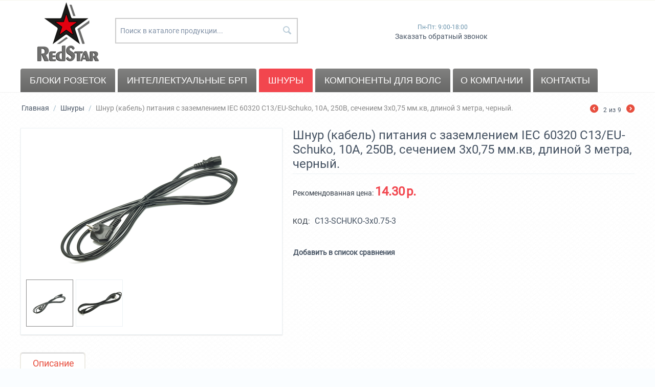

--- FILE ---
content_type: text/html; charset=utf-8
request_url: http://redstar.by/power-cords/shnur-kabel-pitaniya-c13-schuko-3x0.75-3/
body_size: 9087
content:

<!DOCTYPE html>
<html 
 lang="ru" dir="ltr">
<head>
<title>C13-SCHUKO-3x0.75-3</title>

<base href="http://redstar.by/" />
<meta http-equiv="Content-Type" content="text/html; charset=utf-8"  />
<meta name="viewport" content="initial-scale=1.0, width=device-width" />

<meta name="description" content="Шнур (кабель) питания с заземлением IEC 60320 C13/EU-Schuko, 10А, 250В, сечением 3x0,75 мм.кв, длиной 3 метра, черный." />


<meta name="keywords" content="Шнур (кабель) питания с заземлением IEC 60320 C13/EU-Schuko, 10А, 250В, сечением 3x0,75 мм.кв, длиной 3 метра, черный." />

    <link rel="canonical" href="http://redstar.by/power-cords/shnur-kabel-pitaniya-c13-schuko-3x0.75-3/" />




<meta name="format-detection" content="telephone=no">
<!-- Global site tag (gtag.js) - Google Ads: 738426852 -->
<script async src="https://www.googletagmanager.com/gtag/js?id=AW-738426852"></script>
<script>
  window.dataLayer = window.dataLayer || [];
  function gtag(){dataLayer.push(arguments);}
  gtag('js', new Date());

  gtag('config', 'AW-738426852');
</script>

<script>
  gtag('config', 'AW-738426852/CZDgCJPK3KEBEOT_jeAC', {
    'phone_conversion_number': '+375293104022'
  });
</script>



    <link href="http://redstar.by/images/logos/0/favicon__1_.ico" rel="shortcut icon" type="image/png" />


<link type="text/css" rel="stylesheet" href="http://redstar.by/var/cache/misc/assets/design/themes/responsive/css/standalone.9b28f5a3284a4bf72fa798f2854964d41740738956.css" />

<script type="text/javascript" data-no-defer>
(function(i,s,o,g,r,a,m){
    i['GoogleAnalyticsObject']=r;
    i[r]=i[r]||function(){(i[r].q=i[r].q||[]).push(arguments)},i[r].l=1*new Date();
    a=s.createElement(o), m=s.getElementsByTagName(o)[0];
    a.async=1;
    a.src=g;
    m.parentNode.insertBefore(a,m)
})(window,document,'script','//www.google-analytics.com/analytics.js','ga');
ga('create', 'UA-140937794-1', 'auto');
ga('send', 'pageview', '/power-cords/shnur-kabel-pitaniya-c13-schuko-3x0.75-3/');
</script>


</head>

<body>
    
                        
        <div class="ty-tygh  " id="tygh_container">

        <div id="ajax_overlay" class="ty-ajax-overlay"></div>
<div id="ajax_loading_box" class="ty-ajax-loading-box"></div>

        <div class="cm-notification-container notification-container">
</div>

        <div class="ty-helper-container" id="tygh_main_container">
            
                 
                
<div class="tygh-top-panel clearfix">
    <div class="container-fluid  top-grid">
                    


                



</div>
</div>

<div class="tygh-header clearfix">
    <div class="container-fluid  header-grid">
                    


    <div class="row-fluid ">                <div class="span4 top-logo-grid" >
                <div class=" top-logo">
        <div class="ty-logo-container">
    <a href="http://redstar.by/" title="Производитель блоков розеток и компонентов ВОЛС для телекоммуникационных шкафов и стоек">
        <img src="http://redstar.by/images/logos/0/RedStar-vert.png" width="134" height="123" alt="Производитель блоков розеток и компонентов ВОЛС для телекоммуникационных шкафов и стоек" class="ty-logo-container__image" />
    </a>
</div>
    </div>
        </div>
                    


                    <div class="span5 search-block-grid" >
                <div class=" top-search">
        <div class="ty-search-block">
    <form action="http://redstar.by/" name="search_form" method="get">
        <input type="hidden" name="subcats" value="Y" />
        <input type="hidden" name="pcode_from_q" value="Y" />
        <input type="hidden" name="pshort" value="Y" />
        <input type="hidden" name="pfull" value="Y" />
        <input type="hidden" name="pname" value="Y" />
        <input type="hidden" name="pkeywords" value="Y" />
        <input type="hidden" name="search_performed" value="Y" />

        


        <input type="text" name="q" value="" id="search_input" title="Поиск в каталоге продукции..." class="ty-search-block__input cm-hint" /><button title="Найти" class="ty-search-magnifier" type="submit"><i class="ty-icon-search"></i></button>
<input type="hidden" name="dispatch" value="products.search" />
        
    <input type="hidden" name="security_hash" class="cm-no-hide-input" value="1a0fb4d695805c15ce4b04b3f8f5a103" /></form>
</div>


    </div>
        </div>
                    


                    <div class="span7 ty-cr-content-grid" >
                <div class="ty-cr-phone-number-link">
    <div class="ty-cr-phone"><span><bdi><span class="ty-cr-phone-prefix"></span></bdi></span><span class="ty-cr-work">Пн-Пт: 9:00-18:00</span></div>
    <div class="ty-cr-link">
                        
<a id="opener_call_request_block141" class="cm-dialog-opener cm-dialog-auto-size " href="http://redstar.by/index.php?dispatch=call_requests.request&amp;obj_prefix=block&amp;obj_id=141" data-ca-target-id="content_call_request_block141"  rel="nofollow"><span>Заказать обратный звонок</span></a>

<div class="hidden" id="content_call_request_block141" title="Заказать обратный звонок">
    
</div>

    </div>
</div>
        </div>
    </div>                


                


    <div class="row-fluid ">                <div class="span16 top-menu-grid" >
                <ul class="ty-menu__items cm-responsive-menu">
        
            <li class="ty-menu__item ty-menu__menu-btn visible-phone">
                <a class="ty-menu__item-link">
                    <i class="ty-icon-short-list"></i>
                    <span>Меню</span>
                </a>
            </li>

                                            
                        <li class="ty-menu__item ty-menu__item-nodrop">
                                        <a  href="http://redstar.by/katalog/" class="ty-menu__item-link">
                        Блоки розеток
                    </a>
                            </li>
                                            
                        <li class="ty-menu__item ty-menu__item-nodrop">
                                        <a  href="http://redstar.by/ippdu-smart-metered-intelligent-pdu/" class="ty-menu__item-link">
                        Интеллектуальные БРП
                    </a>
                            </li>
                                            
                        <li class="ty-menu__item ty-menu__item-nodrop ty-menu__item-active">
                                        <a  href="http://redstar.by/power-cords/" class="ty-menu__item-link">
                        Шнуры
                    </a>
                            </li>
                                            
                        <li class="ty-menu__item ty-menu__item-nodrop">
                                        <a  href="http://redstar.by/components/" class="ty-menu__item-link">
                        Компоненты для ВОЛС
                    </a>
                            </li>
        
        

    </ul><div class=" top-quick-links">
        
    

        <div class="ty-text-links-wrapper">
        <span id="sw_text_links_137" class="ty-text-links-btn cm-combination visible-phone">
            <i class="ty-icon-short-list"></i>
            <i class="ty-icon-down-micro ty-text-links-btn__arrow"></i>
        </span>
    
        <ul id="text_links_137" class="ty-text-links cm-popup-box ty-text-links_show_inline">
                            <li class="ty-text-links__item ty-level-0 ty-quick-menu__company">
                    <a class="ty-text-links__a" href="/company">О компании</a> 
                                    </li>
                            <li class="ty-text-links__item ty-level-0 ty-quick-menu__contacts">
                    <a class="ty-text-links__a" href="/contacts/">Контакты</a> 
                                    </li>
                    </ul>

        </div>
    
    </div>
        </div>
    </div>
</div>
</div>

<div class="tygh-content clearfix">
    <div class="container-fluid  content-grid">
                    


    <div class="row-fluid ">                <div class="span16 breadcrumbs-grid" >
                <div id="breadcrumbs_11">

    <div class="ty-breadcrumbs clearfix">
        <a href="http://redstar.by/" class="ty-breadcrumbs__a">Главная</a><span class="ty-breadcrumbs__slash">/</span><a href="http://redstar.by/power-cords/" class="ty-breadcrumbs__a">Шнуры</a><span class="ty-breadcrumbs__slash">/</span><span class="ty-breadcrumbs__current"><bdi>Шнур (кабель) питания с заземлением IEC 60320 C13/EU-Schuko, 10А, 250В, сечением 3x0,75 мм.кв, длиной 3 метра, черный.</bdi></span>	<div class="ty-product-switcher">
	    <a class="ty-product-switcher__a ty-product-switcher__a-left " href="http://redstar.by/power-cords/shnur-kabel-pitaniya-c13-schuko-3x0.75-1.8/" title="Назад" ><i class="ty-product-switcher__icon ty-icon-left-circle"></i></a>
	        <span class="switcher-selected-product">2</span>
	        <span>из</span>
	        <span class="switcher-total">9</span>
	    <a class="ty-product-switcher__a ty-product-switcher__a-right " href="http://redstar.by/power-cords/shnur-kabel-pitaniya-c13-schuko-3x1.0-1.8/" title="Вперед" ><i class="ty-product-switcher__icon ty-icon-right-circle"></i></a>
	</div>

    </div>
<!--breadcrumbs_11--></div>
        </div>
    </div>                


    <div class="row-fluid ">                <div class="span16 main-content-grid" >
                <!-- Inline script moved to the bottom of the page -->
<div class="ty-product-block ty-product-detail">
    <div class="ty-product-block__wrapper clearfix">
    <div itemscope itemtype="http://schema.org/Product">
    <meta itemprop="sku" content="C13-SCHUKO-3x0.75-3" />
    <meta itemprop="name" content="Шнур (кабель) питания с заземлением IEC 60320 C13/EU-Schuko, 10А, 250В, сечением 3x0,75 мм.кв, длиной 3 метра, черный." />
    <meta itemprop="description" content="Шнур (кабель) питания с заземлением IEC 60320 C13/EU-Schuko, 10А, 250В, сечением 3x0,75 мм.кв, длиной 3 метра, черный." />

    <div itemprop="offers" itemscope itemtype="http://schema.org/Offer">
        <link itemprop="availability" href="http://schema.org/InStock" />
                    <meta itemprop="priceCurrency" content="BYN"/>
            <meta itemprop="price" content="14.3"/>
            </div>

    
    


</div>

                                    
    
    






























            <div class="ty-product-block__img-wrapper">
                
                                            <div class="ty-product-block__img cm-reload-216" id="product_images_216_update">

                                                            

                            
    
    
    
<div class="ty-product-img cm-preview-wrapper">
<a id="det_img_link_216696d2d7e43820_2317" data-ca-image-id="preview[product_images_216696d2d7e43820]" class="cm-image-previewer cm-previewer ty-previewer" data-ca-image-width="1500" data-ca-image-height="843" href="http://redstar.by/images/detailed/0/DSC09498_el79-iu.JPG" title=""><img class="ty-pict     cm-image" id="det_img_216696d2d7e43820_2317"  src="http://redstar.by/images/thumbnails/490/275/detailed/0/DSC09498_el79-iu.JPG" alt="" title=""  /><svg class="ty-pict__container" aria-hidden="true" width="490" height="275" viewBox="0 0 490 275" style="max-width: 100%; position: absolute; top: 0; left: 50%; transform: translateX(-50%); z-index: -1;"><rect fill="transparent" width="490" height="275"></rect></svg>
<span class="ty-previewer__icon hidden-phone"></span></a>

                                        <a id="det_img_link_216696d2d7e43820_2316" data-ca-image-id="preview[product_images_216696d2d7e43820]" class="cm-image-previewer hidden cm-previewer ty-previewer" data-ca-image-width="1500" data-ca-image-height="843" href="http://redstar.by/images/detailed/0/DSC09505_zkko-dn.JPG" title=""><img class="ty-pict     cm-image" id="det_img_216696d2d7e43820_2316"  src="http://redstar.by/images/thumbnails/490/275/detailed/0/DSC09505_zkko-dn.JPG" alt="" title=""  /><svg class="ty-pict__container" aria-hidden="true" width="490" height="275" viewBox="0 0 490 275" style="max-width: 100%; position: absolute; top: 0; left: 50%; transform: translateX(-50%); z-index: -1;"><rect fill="transparent" width="490" height="275"></rect></svg>
<span class="ty-previewer__icon hidden-phone"></span></a>
    </div>

            <div class="ty-product-thumbnails ty-center cm-image-gallery" id="images_preview_216696d2d7e43820" style="width: 490px;">
            <a data-ca-gallery-large-id="det_img_link_216696d2d7e43820_2317" class="cm-thumbnails-mini active ty-product-thumbnails__item"><img class="ty-pict     cm-image" id="det_img_216696d2d7e43820_2317_mini"  src="http://redstar.by/images/thumbnails/90/90/detailed/0/DSC09498_el79-iu.JPG" alt="" title=""  />
</a><a data-ca-gallery-large-id="det_img_link_216696d2d7e43820_2316" class="cm-thumbnails-mini ty-product-thumbnails__item"><img class="ty-pict     cm-image" id="det_img_216696d2d7e43820_2316_mini"  src="http://redstar.by/images/thumbnails/90/90/detailed/0/DSC09505_zkko-dn.JPG" alt="" title=""  />
</a>        </div>
    

<!-- Inline script moved to the bottom of the page -->
<!-- Inline script moved to the bottom of the page -->



                        <!--product_images_216_update--></div>
                                    

            </div>
            <div class="ty-product-block__left">
                                <form action="http://redstar.by/" method="post" name="product_form_216" enctype="multipart/form-data" class="cm-disable-empty-files  cm-ajax cm-ajax-full-render cm-ajax-status-middle ">
<input type="hidden" name="result_ids" value="cart_status*,wish_list*,checkout*,account_info*" />
<input type="hidden" name="redirect_url" value="index.php?dispatch=products.view&amp;product_id=216" />
<input type="hidden" name="product_data[216][product_id]" value="216" />


                
                                            <h1 class="ty-product-block-title" ><bdi>Шнур (кабель) питания с заземлением IEC 60320 C13/EU-Schuko, 10А, 250В, сечением 3x0,75 мм.кв, длиной 3 метра, черный.</bdi></h1>
                    
                    
                        
                            <div class="brand">
                                


                            </div>
                        

                    

                


                                                                                
                
                                


                <div class="prices-container price-wrap">
                                            <div class="ty-product-prices">
                                        <span class="cm-reload-216" id="old_price_update_216">
            
                        

        <!--old_price_update_216--></span>
                        
                                            <div class="ty-product-block__price-actual">
                                <span class="cm-reload-216 ty-price-update" id="price_update_216">
        <input type="hidden" name="appearance[show_price_values]" value="1" />
        <input type="hidden" name="appearance[show_price]" value="1" />
                                <span class="price_txt">Рекомендованная цена: </span>
                                    <span class="ty-price" id="line_discounted_price_216"><bdi><span id="sec_discounted_price_216" class="ty-price-num">14.30</span>&nbsp;<span class="ty-price-num"><span class="ty-byn">р.</span></span></bdi></span>
                            

                        <!--price_update_216--></span>

                        </div>
                    
                                                    
                                        <span class="cm-reload-216" id="line_discount_update_216">
            <input type="hidden" name="appearance[show_price_values]" value="1" />
            <input type="hidden" name="appearance[show_list_discount]" value="1" />
                    <!--line_discount_update_216--></span>
    
                        </div>
                                    </div>

                                <div class="ty-product-block__option">
                                                <div class="cm-reload-216" id="product_options_update_216">
        <input type="hidden" name="appearance[show_product_options]" value="1" />
        
                                                    
<input type="hidden" name="appearance[details_page]" value="1" />
    <input type="hidden" name="additional_info[info_type]" value="D" />
    <input type="hidden" name="additional_info[get_icon]" value="1" />
    <input type="hidden" name="additional_info[get_detailed]" value="1" />
    <input type="hidden" name="additional_info[get_additional]" value="" />
    <input type="hidden" name="additional_info[get_options]" value="1" />
    <input type="hidden" name="additional_info[get_discounts]" value="1" />
    <input type="hidden" name="additional_info[get_features]" value="" />
    <input type="hidden" name="additional_info[get_extra]" value="" />
    <input type="hidden" name="additional_info[get_taxed_prices]" value="1" />
    <input type="hidden" name="additional_info[get_for_one_product]" value="1" />
    <input type="hidden" name="additional_info[detailed_params]" value="1" />
    <input type="hidden" name="additional_info[features_display_on]" value="C" />


<!-- Inline script moved to the bottom of the page -->

        

    <!--product_options_update_216--></div>
    
                </div>
                
                <div class="ty-product-block__advanced-option clearfix">
                                                                        <div class="cm-reload-216" id="advanced_options_update_216">
            
            
            

        <!--advanced_options_update_216--></div>
    
                                    </div>

                <div class="ty-product-block__sku">
                                                    <div class="ty-control-group ty-sku-item cm-hidden-wrapper cm-reload-216" id="sku_update_216">
            <input type="hidden" name="appearance[show_sku]" value="1" />
                            <label class="ty-control-group__label" id="sku_216">КОД:</label>
                        <span class="ty-control-group__item">C13-SCHUKO-3x0.75-3</span>
        <!--sku_update_216--></div>
    
                </div>

                                <div class="ty-product-block__field-group">
                                        




                                                &nbsp;



                                            
            


                </div>
                
                                    

                
                                <div class="ty-product-block__button">
                    
                                        <div class="cm-reload-216 " id="add_to_cart_update_216">
<input type="hidden" name="appearance[show_add_to_cart]" value="1" />
<input type="hidden" name="appearance[show_list_buttons]" value="1" />
<input type="hidden" name="appearance[but_role]" value="big" />
<input type="hidden" name="appearance[quick_view]" value="" />


    		<span></span>
    

    
            
 
    <a  class="ty-btn ty-btn__text ty-add-to-compare cm-ajax cm-ajax-full-render text-button " href="http://redstar.by/index.php?dispatch=product_features.add_product&amp;product_id=216&amp;redirect_url=index.php%3Fdispatch%3Dproducts.view%26product_id%3D216" rel="nofollow" data-ca-target-id="comparison_list,account_info*">Добавить в список сравнения</a>





<!--add_to_cart_update_216--></div>


                                        
                </div>
                
                                <input type="hidden" name="security_hash" class="cm-no-hide-input" value="1a0fb4d695805c15ce4b04b3f8f5a103" /></form>


                
                


                                

                    
                            </div>
        
    

    </div>

    
            
            


                                    

<!-- Inline script moved to the bottom of the page -->
<div class="ty-tabs cm-j-tabs clearfix">
    <ul class="ty-tabs__list" >
                                                                    <li id="description" class="ty-tabs__item cm-js active"><a class="ty-tabs__a" >Описание</a></li>
                                        </ul>
</div>

<div class="cm-tabs-content ty-tabs__content clearfix" id="tabs_content">
                            
            
            
            <div id="content_features" class="ty-wysiwyg-content content-features">
                                                    


                            
            </div>
                                
            
                                        
            <div id="content_description" class="ty-wysiwyg-content content-description">
                                                    
    <div >Шнур (кабель) питания с заземлением IEC 60320 C13/EU-Schuko, 10А, 250В, сечением 3x0,75 мм.кв, длиной 3 метра, черный.</div>

                            
            </div>
                                
            
            
            <div id="content_files" class="ty-wysiwyg-content content-files">
                                                    

                            
            </div>
                                            
            
            
            <div id="content_attachments" class="ty-wysiwyg-content content-attachments">
                                                    

                            
            </div>
            
</div>



                    

    </div>

<div class="product-details">
</div>



    <!-- Inline script moved to the bottom of the page -->
        </div>
    </div>
</div>
</div>


<div class="tygh-footer clearfix" id="tygh_footer">
    <div class="container-fluid  ty-footer-grid">
                    


                


    <div class="row-fluid ">                <div class="span16 ty-footer-grid__full-width ty-footer-menu" >
                <div class="row-fluid ">                <div class="span4 my-account-grid" >
                <div class="ty-footer footer-no-wysiwyg ty-float-left">
        <h2 class="ty-footer-general__header  cm-combination" id="sw_footer-general_54">
            
                            <span>Каталог</span>
                        

        <i class="ty-footer-menu__icon-open ty-icon-down-open"></i>
        <i class="ty-footer-menu__icon-hide ty-icon-up-open"></i>
        </h2>
        <div class="ty-footer-general__body" id="footer-general_54"><div class="ty-wysiwyg-content"  data-ca-live-editor-object-id="0" data-ca-live-editor-object-type=""><ul id="foot_links">
<li class="ty-footer-menu__item"><a href="/katalog/">Блоки розеток</a></li>
<li class="ty-footer-menu__item"><a href="/vertikalnye-bloki-rozetok/">Вертикальные блоки розеток</a></li>
<li class="ty-footer-menu__item"><a href="/gorizontalnye-bloki-rozetok-10-dyuymov/">Горизонтальные блоки розеток 10 дюймов</a></li>
<li class="ty-footer-menu__item"><a href="/gorizontalnye-bloki-rozetok-19-dyuymov/">Горизонтальные блоки розеток 19 дюймов</a></li>
<li class="ty-footer-menu__item"><a href="/power-cords/">Шнуры</a></li>
<li class="ty-footer-menu__item"><a href="/components/">Компоненты для ВОЛС</a></li>
</ul></div></div>
    </div>
        </div>
                    


                    <div class="span4 demo-store-grid" >
                <div class="ty-footer footer-no-wysiwyg ty-float-left">
        <h2 class="ty-footer-general__header  cm-combination" id="sw_footer-general_56">
            
                            <span>О компании</span>
                        

        <i class="ty-footer-menu__icon-open ty-icon-down-open"></i>
        <i class="ty-footer-menu__icon-hide ty-icon-up-open"></i>
        </h2>
        <div class="ty-footer-general__body" id="footer-general_56"><div class="ty-wysiwyg-content"  data-ca-live-editor-object-id="0" data-ca-live-editor-object-type="">                                    <ul id="company_links">
                                                                        <li class="ty-footer-menu__item"><a href="/company/">О компании</a></li>
 <li class="ty-footer-menu__item"><a href="/contacts/">Контакты</a></li>
 <li class="ty-footer-menu__item"><a href="/sitemap/">Карта сайта</a></li>
                                    </ul></div></div>
    </div>
        </div>
                    


                


                    <div class="span8 about-grid" >
                <div class="ty-footer footer-no-wysiwyg ty-float-left">
        <h2 class="ty-footer-general__header  cm-combination" id="sw_footer-general_55">
            
                            <span> </span>
                        

        <i class="ty-footer-menu__icon-open ty-icon-down-open"></i>
        <i class="ty-footer-menu__icon-hide ty-icon-up-open"></i>
        </h2>
        <div class="ty-footer-general__body" id="footer-general_55"><div class="ty-wysiwyg-content"  data-ca-live-editor-object-id="0" data-ca-live-editor-object-type=""><div>© 2010-2019 Компоненты для оптоволоконных систем ВОЛС и СКС</div></div></div>
    </div>
        </div>
    </div>
        </div>
    </div>                



</div>
</div>

    
    

            

        <!--tygh_main_container--></div>

        
<noscript><div><img src="//mc.yandex.ru/watch/53837371" style="position:absolute; left:-9999px;" alt="" /></div></noscript>

        <!--tygh_container--></div>

        <script src="//ajax.googleapis.com/ajax/libs/jquery/1.9.1/jquery.min.js" data-no-defer></script>
<script data-no-defer>
    if (!window.jQuery) {
        document.write('<script type="text/javascript" src="http://redstar.by/js/lib/jquery/jquery.min.js?" ><\/script>');
    }
</script>

<script type="text/javascript" src="http://redstar.by/var/cache/misc/assets/js/tygh/scripts-1161dbc2998bef3e1d720a4733dbfa411740738956.js"></script>
<script type="text/javascript">
(function(_, $) {

    _.tr({
        cannot_buy: 'Невозможно купить этот товар с выбранными вариантами опций',
        no_products_selected: 'Товары не выбраны',
        error_no_items_selected: 'Нет выбранных элементов! Для выполнения этого действия должен быть выбран хотя бы один элемент.',
        delete_confirmation: 'Вы уверены, что хотите удалить выбранные записи?',
        text_out_of_stock: 'Нет в наличии',
        items: 'шт.',
        text_required_group_product: 'Пожалуйста, выберите товар для указанной группы [group_name]',
        save: 'Сохранить',
        close: 'Закрыть',
        notice: 'Оповещение',
        warning: 'Предупреждение',
        error: 'Ошибка',
        empty: 'Пусто',
        text_are_you_sure_to_proceed: 'Вы уверены, что хотите продолжить?',
        text_invalid_url: 'Вы ввели неправильную ссылку',
        error_validator_email: 'Email в поле <b>[field]<\/b> неверен.',
        error_validator_phone: 'Неверный номер телефона в поле <b>[field]<\/b>. Правильный формат: (555) 555-55-55.',
        error_validator_integer: 'Значение поля <b>[field]<\/b> неправильное. Значение должно быть целым числом.',
        error_validator_multiple: 'Поле <b>[field]<\/b> не имеет выбранных параметров.',
        error_validator_password: 'Пароли в полях <b>[field2]<\/b> и <b>[field]<\/b> не совпадают.',
        error_validator_required: 'Поле <b>[field]<\/b> обязательное.',
        error_validator_zipcode: 'Неверный почтовый индекс в поле <b>[field]<\/b>. Правильный формат: [extra].',
        error_validator_message: 'Значение поля <b>[field]<\/b> - неправильно.',
        text_page_loading: 'Загрузка... ваш запрос выполняется, пожалуйста, подождите.',
        error_ajax: 'Ой, произошла ошибка ([error]). Пожалуйста, попробуйте еще раз.',
        text_changes_not_saved: 'Сделанные изменения не были сохранены.',
        text_data_changed: 'Сделанные изменения не были сохранены.Нажмите OK, чтобы продолжить, или Cancel, чтобы остаться на странице.',
        placing_order: 'Идет размещение заказа',
        file_browser: 'Найти файл',
        browse: 'Найти...',
        more: 'Еще',
        text_no_products_found: 'Товары не найдены',
        cookie_is_disabled: 'Для совершения покупок пожалуйста, <a href=\"http://www.wikihow.com/Enable-Cookies-in-Your-Internet-Web-Browser\" target=\"_blank\">разрешите принимать cookie<\/a> в своем браузере',
        insert_image: 'Добавить изображение',
        image_url: 'URL изображения'
    });

    $.extend(_, {
        index_script: 'index.php',
        changes_warning: /*'Y'*/'N',
        currencies: {
            'primary': {
                'decimals_separator': '.',
                'thousands_separator': '&nbsp;',
                'decimals': '2'
            },
            'secondary': {
                'decimals_separator': '.',
                'thousands_separator': '&nbsp;',
                'decimals': '2',
                'coefficient': '1.00000'
            }
        },
        default_editor: 'tinymce',
        default_previewer: 'prettyphoto',
        current_path: '',
        current_location: 'http://redstar.by',
        images_dir: 'http://redstar.by/design/themes/responsive/media/images',
        notice_displaying_time: 1,
        cart_language: 'ru',
        language_direction: 'ltr',
        default_language: 'ru',
        cart_prices_w_taxes: false,
        theme_name: 'responsive',
        regexp: [],
        current_url: 'http://redstar.by/power-cords/shnur-kabel-pitaniya-c13-schuko-3x0.75-3/',
        current_host: 'redstar.by',
        init_context: ''
    });

    
    
        $(document).ready(function(){
            $.runCart('C');
        });

    
            // CSRF form protection key
        _.security_hash = '1a0fb4d695805c15ce4b04b3f8f5a103';
    }(Tygh, Tygh.$));
</script>
<script type="text/javascript">

    window.dataLayerYM = window.dataLayerYM || [];

    (function(_, $) {
        $.extend(_, {
            yandex_metrika: {
                goals_scheme: {"engaged_visitor":{"name":"\u0412\u043e\u0432\u043b\u0435\u0447\u0435\u043d\u043d\u044b\u0439 \u043f\u043e\u043b\u044c\u0437\u043e\u0432\u0430\u0442\u0435\u043b\u044c (\u043f\u043e\u0441\u0435\u0442\u0438\u0442\u0435\u043b\u044c \u043f\u0440\u043e\u0441\u043c\u043e\u0442\u0440\u0435\u043b \u0431\u043e\u043b\u0435\u0435 \u043f\u044f\u0442\u0438 \u0441\u0442\u0440\u0430\u043d\u0438\u0446 \u0437\u0430 \u0432\u0438\u0437\u0438\u0442)","type":"number","class":1,"depth":5,"conditions":[],"flag":""},"basket":{"name":"\u0414\u043e\u0431\u0430\u0432\u043b\u0435\u043d\u0438\u0435 \u0432 \u043a\u043e\u0440\u0437\u0438\u043d\u0443 (\u043d\u0430\u0436\u0430\u0442\u0438\u0435 \u043d\u0430 \u043a\u043d\u043e\u043f\u043a\u0443 \u00ab\u0412 \u043a\u043e\u0440\u0437\u0438\u043d\u0443\u00bb)","type":"action","class":1,"flag":"basket","depth":0,"conditions":[{"url":"basket","type":"exact"}]},"order":{"name":"\u0417\u0430\u043a\u0430\u0437 (\u0443\u0441\u043f\u0435\u0448\u043d\u043e\u0435 \u0440\u0430\u0437\u043c\u0435\u0449\u0435\u043d\u0438\u0435 \u0437\u0430\u043a\u0430\u0437\u0430)","type":"action","class":1,"flag":"order","depth":0,"conditions":[{"url":"order","type":"exact"}],"controller":"checkout","mode":"complete"},"wishlist":{"name":"\u0414\u043e\u0431\u0430\u0432\u043b\u0435\u043d\u0438\u0435 \u0432 \u0441\u043f\u0438\u0441\u043e\u043a \u0436\u0435\u043b\u0430\u043d\u0438\u0439 (\u0442\u043e\u0432\u0430\u0440 \u0434\u043e\u0431\u0430\u0432\u043b\u0435\u043d \u0432 \u0441\u043f\u0438\u0441\u043e\u043a \u0436\u0435\u043b\u0430\u043d\u0438\u0439)","type":"action","class":1,"flag":"","depth":0,"conditions":[{"url":"wishlist","type":"exact"}]},"buy_with_one_click_form_opened":{"name":"\u041f\u043e\u043a\u0443\u043f\u043a\u0430 \u0432 \u043e\u0434\u0438\u043d \u043a\u043b\u0438\u043a (\u043d\u0430\u0436\u0430\u0442\u0438\u0435 \u043d\u0430 \u043a\u043d\u043e\u043f\u043a\u0443 \u00ab\u041a\u0443\u043f\u0438\u0442\u044c \u0432 \u043e\u0434\u0438\u043d \u043a\u043b\u0438\u043a\u00bb)","type":"action","class":1,"flag":"","depth":0,"conditions":[{"url":"buy_with_one_click_form_opened","type":"exact"}]},"call_request":{"name":"\u0417\u0430\u044f\u0432\u043a\u0430 \u043d\u0430 \u043e\u0431\u0440\u0430\u0442\u043d\u044b\u0439 \u0437\u0432\u043e\u043d\u043e\u043a (\u043f\u043e\u0441\u0435\u0442\u0438\u0442\u0435\u043b\u044c \u0437\u0430\u043f\u043e\u043b\u043d\u0438\u043b \u0444\u043e\u0440\u043c\u0443 \u043d\u0430 \u043e\u0431\u0440\u0430\u0442\u043d\u044b\u0439 \u0437\u0432\u043e\u043d\u043e\u043a)","type":"action","class":1,"flag":"","depth":0,"conditions":[{"url":"call_request","type":"exact"}]}},
                settings: {
                    id: 53837371,
                     clickmap: true,                     trackLinks: true,                     accurateTrackBounce: true,                     trackHash: true,                     webvisor: true,                     ecommerce:"dataLayerYM",                    collect_stats_for_goals: {"N":""},
                },
                current_controller: 'products',
                current_mode: 'view'
            }
        });
    }(Tygh, Tygh.$));
</script>
<script type="text/javascript">
        (function(w, _, $) {
            $(document).ready(function(){

                
                
                            });
        }(window, Tygh, Tygh.$));
    </script>
<script type="text/javascript">
    (function(_, $) {
        _.call_requests_phone_masks_list = [{"mask":"+374-##-###-###","cc":"AM","name_en":"Armenia","desc_en":"","name_ru":"\u0410\u0440\u043c\u0435\u043d\u0438\u044f","desc_ru":""},{"mask":"+994-##-###-##-##","cc":"AZ","name_en":"Azerbaijan","desc_en":"","name_ru":"\u0410\u0437\u0435\u0440\u0431\u0430\u0439\u0434\u0436\u0430\u043d","desc_ru":""},{"mask":"+375(##)###-##-##","cc":"BY","name_en":"Belarus","desc_en":"","name_ru":"\u0411\u0435\u043b\u0430\u0440\u0443\u0441\u044c (\u0411\u0435\u043b\u043e\u0440\u0443\u0441\u0441\u0438\u044f)","desc_ru":""},{"mask":"+995(###)###-###","cc":"GE","name_en":"Rep. of Georgia","desc_en":"","name_ru":"\u0413\u0440\u0443\u0437\u0438\u044f","desc_ru":""},{"mask":"+996(###)###-###","cc":"KG","name_en":"Kyrgyzstan","desc_en":"","name_ru":"\u041a\u0438\u0440\u0433\u0438\u0437\u0438\u044f","desc_ru":""},{"mask":"+7(6##)###-##-##","cc":"KZ","name_en":"Kazakhstan","desc_en":"","name_ru":"\u041a\u0430\u0437\u0430\u0445\u0441\u0442\u0430\u043d","desc_ru":""},{"mask":"+7(7##)###-##-##","cc":"KZ","name_en":"Kazakhstan","desc_en":"","name_ru":"\u041a\u0430\u0437\u0430\u0445\u0441\u0442\u0430\u043d","desc_ru":""},{"mask":"+373-####-####","cc":"MD","name_en":"Moldova","desc_en":"","name_ru":"\u041c\u043e\u043b\u0434\u043e\u0432\u0430","desc_ru":""},{"mask":"+7(###)###-##-##","cc":"RU","name_en":"Russia","desc_en":"","name_ru":"\u0420\u043e\u0441\u0441\u0438\u044f","desc_ru":""},{"mask":"+992-##-###-####","cc":"TJ","name_en":"Tajikistan","desc_en":"","name_ru":"\u0422\u0430\u0434\u0436\u0438\u043a\u0438\u0441\u0442\u0430\u043d","desc_ru":""},{"mask":"+993-#-###-####","cc":"TM","name_en":"Turkmenistan","desc_en":"","name_ru":"\u0422\u0443\u0440\u043a\u043c\u0435\u043d\u0438\u0441\u0442\u0430\u043d","desc_ru":""},{"mask":"+380(##)###-##-##","cc":"UA","name_en":"Ukraine","desc_en":"","name_ru":"\u0423\u043a\u0440\u0430\u0438\u043d\u0430","desc_ru":""}];
        
        _.tr({
            'call_requests.error_validator_phone': 'Недопустимый номер телефона в поле <b>[field]<\/b>.'
        });
    }(Tygh, Tygh.$));
</script>
<script type="text/javascript">
//<![CDATA[
(function(_, $) {
    $.extend(_, {
        maps_provider: false
    });

}(Tygh, Tygh.$));
//]]>
</script>


<!-- Inline scripts -->
<script type="text/javascript" src="http://redstar.by/js/tygh/exceptions.js?" ></script>
<script type="text/javascript" src="http://redstar.by/js/tygh/previewers/prettyphoto.previewer.js?" ></script>
<script type="text/javascript" src="http://redstar.by/js/tygh/product_image_gallery.js?" ></script>
<script type="text/javascript" src="http://redstar.by/js/tygh/tabs.js?" ></script>
<script type="text/javascript">
        (function (w, _, $) {
            $(document).ready(function () {
                w.dataLayerYM.push({
                    "ecommerce": {
                        "detail": {
                            "products": [
                                {
                                    "id": 216,
                                    "name": "\u0428\u043d\u0443\u0440 (\u043a\u0430\u0431\u0435\u043b\u044c) \u043f\u0438\u0442\u0430\u043d\u0438\u044f \u0441 \u0437\u0430\u0437\u0435\u043c\u043b\u0435\u043d\u0438\u0435\u043c IEC 60320 C13\/EU-Schuko, 10\u0410, 250\u0412, \u0441\u0435\u0447\u0435\u043d\u0438\u0435\u043c 3x0,75 \u043c\u043c.\u043a\u0432, \u0434\u043b\u0438\u043d\u043e\u0439 3 \u043c\u0435\u0442\u0440\u0430, \u0447\u0435\u0440\u043d\u044b\u0439.",
                                    "price": "14.300000",
                                    "brand": "",
                                                                                                            "category": "\u0428\u043d\u0443\u0440\u044b",
                                                                    }
                            ]
                        }
                    }
                });
            });
        }(window, Tygh, Tygh.$));
    </script>
<script type="text/javascript">
(function(_, $) {
    $.ceEvent('on', 'ce.formpre_product_form_216', function(frm, elm) {
        if ($('#warning_216').length) {
            $.ceNotification('show', {
                type: 'W', 
                title: _.tr('warning'), 
                message: _.tr('cannot_buy'),
            });

            return false;
        }
            
        return true;
    });
}(Tygh, Tygh.$));
</script>



                    

</body>

</html>


--- FILE ---
content_type: text/plain
request_url: https://www.google-analytics.com/j/collect?v=1&_v=j102&a=760165532&t=pageview&_s=1&dl=http%3A%2F%2Fredstar.by%2Fpower-cords%2Fshnur-kabel-pitaniya-c13-schuko-3x0.75-3%2F&dp=%2Fpower-cords%2Fshnur-kabel-pitaniya-c13-schuko-3x0.75-3%2F&ul=en-us%40posix&dt=C13-SCHUKO-3x0.75-3&sr=1280x720&vp=1280x720&_u=IEBAAEABAAAAACAAI~&jid=326642383&gjid=1105684735&cid=915238491.1768762752&tid=UA-140937794-1&_gid=1440844110.1768762752&_r=1&_slc=1&z=1592882055
body_size: -283
content:
2,cG-RBXHBGPDLM